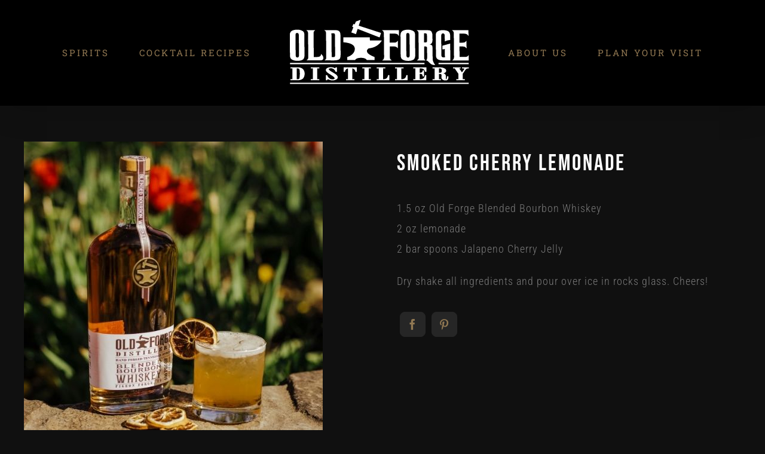

--- FILE ---
content_type: text/html; charset=UTF-8
request_url: https://oldforgedistillery.com/cocktail-recipes/smoked-cherry-lemonade/?portfolioCats=24
body_size: 14154
content:

<!DOCTYPE html>
<html class="avada-html-layout-wide avada-html-header-position-top" lang="en-US" prefix="og: http://ogp.me/ns# fb: http://ogp.me/ns/fb#">
<head>
	<meta http-equiv="X-UA-Compatible" content="IE=edge" />
	<meta http-equiv="Content-Type" content="text/html; charset=utf-8"/>
	<meta name="viewport" content="width=device-width, initial-scale=1" />
	<meta name='robots' content='index, follow, max-image-preview:large, max-snippet:-1, max-video-preview:-1' />
	<style>img:is([sizes="auto" i], [sizes^="auto," i]) { contain-intrinsic-size: 3000px 1500px }</style>
	
	<!-- This site is optimized with the Yoast SEO Premium plugin v26.6 (Yoast SEO v26.8) - https://yoast.com/product/yoast-seo-premium-wordpress/ -->
	<title>Smoked Cherry Lemonade - Old Forge Distillery</title>
	<link rel="canonical" href="https://oldforgedistillery.com/cocktail-recipes/smoked-cherry-lemonade/" />
	<meta property="og:locale" content="en_US" />
	<meta property="og:type" content="article" />
	<meta property="og:title" content="Smoked Cherry Lemonade" />
	<meta property="og:url" content="https://oldforgedistillery.com/cocktail-recipes/smoked-cherry-lemonade/" />
	<meta property="og:site_name" content="Old Forge Distillery" />
	<meta property="article:modified_time" content="2025-03-13T16:00:14+00:00" />
	<meta property="og:image" content="https://oldforgedistillery.com/wp-content/uploads/2022/04/Smoked-Cherry-Lemonade_small.jpg" />
	<meta property="og:image:width" content="500" />
	<meta property="og:image:height" content="500" />
	<meta property="og:image:type" content="image/jpeg" />
	<meta name="twitter:card" content="summary_large_image" />
	<meta name="twitter:label1" content="Est. reading time" />
	<meta name="twitter:data1" content="6 minutes" />
	<script type="application/ld+json" class="yoast-schema-graph">{"@context":"https://schema.org","@graph":[{"@type":"WebPage","@id":"https://oldforgedistillery.com/cocktail-recipes/smoked-cherry-lemonade/","url":"https://oldforgedistillery.com/cocktail-recipes/smoked-cherry-lemonade/","name":"Smoked Cherry Lemonade - Old Forge Distillery","isPartOf":{"@id":"https://oldforgedistillery.com/#website"},"primaryImageOfPage":{"@id":"https://oldforgedistillery.com/cocktail-recipes/smoked-cherry-lemonade/#primaryimage"},"image":{"@id":"https://oldforgedistillery.com/cocktail-recipes/smoked-cherry-lemonade/#primaryimage"},"thumbnailUrl":"https://oldforgedistillery.com/wp-content/uploads/2022/04/Smoked-Cherry-Lemonade_small.jpg","datePublished":"2022-04-25T20:09:22+00:00","dateModified":"2025-03-13T16:00:14+00:00","breadcrumb":{"@id":"https://oldforgedistillery.com/cocktail-recipes/smoked-cherry-lemonade/#breadcrumb"},"inLanguage":"en-US","potentialAction":[{"@type":"ReadAction","target":["https://oldforgedistillery.com/cocktail-recipes/smoked-cherry-lemonade/"]}]},{"@type":"ImageObject","inLanguage":"en-US","@id":"https://oldforgedistillery.com/cocktail-recipes/smoked-cherry-lemonade/#primaryimage","url":"https://oldforgedistillery.com/wp-content/uploads/2022/04/Smoked-Cherry-Lemonade_small.jpg","contentUrl":"https://oldforgedistillery.com/wp-content/uploads/2022/04/Smoked-Cherry-Lemonade_small.jpg","width":500,"height":500},{"@type":"BreadcrumbList","@id":"https://oldforgedistillery.com/cocktail-recipes/smoked-cherry-lemonade/#breadcrumb","itemListElement":[{"@type":"ListItem","position":1,"name":"Home","item":"https://oldforgedistillery.com/"},{"@type":"ListItem","position":2,"name":"Portfolio","item":"https://oldforgedistillery.com/cocktail-recipes/"},{"@type":"ListItem","position":3,"name":"Smoked Cherry Lemonade"}]},{"@type":"WebSite","@id":"https://oldforgedistillery.com/#website","url":"https://oldforgedistillery.com/","name":"Old Forge Distillery","description":"Hand Forged Tennessee Spirits","publisher":{"@id":"https://oldforgedistillery.com/#organization"},"potentialAction":[{"@type":"SearchAction","target":{"@type":"EntryPoint","urlTemplate":"https://oldforgedistillery.com/?s={search_term_string}"},"query-input":{"@type":"PropertyValueSpecification","valueRequired":true,"valueName":"search_term_string"}}],"inLanguage":"en-US"},{"@type":"Organization","@id":"https://oldforgedistillery.com/#organization","name":"Old Forge Distillery","url":"https://oldforgedistillery.com/","logo":{"@type":"ImageObject","inLanguage":"en-US","@id":"https://oldforgedistillery.com/#/schema/logo/image/","url":"https://oldforgedistillery.com/wp-content/uploads/2021/08/old-forge-age-verification.png","contentUrl":"https://oldforgedistillery.com/wp-content/uploads/2021/08/old-forge-age-verification.png","width":700,"height":190,"caption":"Old Forge Distillery"},"image":{"@id":"https://oldforgedistillery.com/#/schema/logo/image/"}}]}</script>
	<!-- / Yoast SEO Premium plugin. -->


<link rel="alternate" type="application/rss+xml" title="Old Forge Distillery &raquo; Feed" href="https://oldforgedistillery.com/feed/" />
<link rel="alternate" type="application/rss+xml" title="Old Forge Distillery &raquo; Comments Feed" href="https://oldforgedistillery.com/comments/feed/" />
								<link rel="icon" href="https://oldforgedistillery.com/wp-content/uploads/2021/08/favicon-64.png" type="image/png" />
		
					<!-- Apple Touch Icon -->
						<link rel="apple-touch-icon" sizes="180x180" href="https://oldforgedistillery.com/wp-content/uploads/2021/08/favicon-180.png" type="image/png">
		
					<!-- Android Icon -->
						<link rel="icon" sizes="192x192" href="https://oldforgedistillery.com/wp-content/uploads/2021/08/favicon-120.png" type="image/png">
		
					<!-- MS Edge Icon -->
						<meta name="msapplication-TileImage" content="https://oldforgedistillery.com/wp-content/uploads/2021/08/favicon-152.png" type="image/png">
				<link rel="preload" href="https://oldforgedistillery.com/wp-content/uploads/2021/08/old-forge-age-verification.png" as="image" />
					<meta name="description" content="Smoked Cherry Lemonade
1.5 oz Old Forge Blended Bourbon Whiskey
2 oz lemonade
2 bar spoons Jalapeno Cherry Jelly

Dry shake all ingredients and pour over ice in rocks glass. Cheers!"/>
				
		<meta property="og:locale" content="en_US"/>
		<meta property="og:type" content="article"/>
		<meta property="og:site_name" content="Old Forge Distillery"/>
		<meta property="og:title" content="Smoked Cherry Lemonade - Old Forge Distillery"/>
				<meta property="og:description" content="Smoked Cherry Lemonade
1.5 oz Old Forge Blended Bourbon Whiskey
2 oz lemonade
2 bar spoons Jalapeno Cherry Jelly

Dry shake all ingredients and pour over ice in rocks glass. Cheers!"/>
				<meta property="og:url" content="https://oldforgedistillery.com/cocktail-recipes/smoked-cherry-lemonade/"/>
													<meta property="article:modified_time" content="2025-03-13T16:00:14+00:00"/>
											<meta property="og:image" content="https://oldforgedistillery.com/wp-content/uploads/2022/04/Smoked-Cherry-Lemonade_small.jpg"/>
		<meta property="og:image:width" content="500"/>
		<meta property="og:image:height" content="500"/>
		<meta property="og:image:type" content="image/jpeg"/>
				<style id='age-gate-custom-inline-css' type='text/css'>
:root{--ag-background-color: rgba(0,0,0,1);--ag-background-image: url(https://oldforgedistillery.com/wp-content/uploads/2021/07/pigeon-forge-distillery-greeting.jpg);--ag-background-image-position: center center;--ag-background-image-opacity: 0.8;--ag-form-background: rgba(10,10,10,0.4);--ag-text-color: #b2b2b2;--ag-blur: 5px;}
</style>
<link rel='stylesheet' id='age-gate-css' href='https://oldforgedistillery.com/wp-content/plugins/age-gate/dist/main.css?ver=3.7.2' type='text/css' media='all' />
<style id='age-gate-options-inline-css' type='text/css'>
:root{--ag-background-color: rgba(0,0,0,1);--ag-background-image: url(https://oldforgedistillery.com/wp-content/uploads/2021/07/pigeon-forge-distillery-greeting.jpg);--ag-background-image-position: center center;--ag-background-image-opacity: 0.8;--ag-form-background: rgba(10,10,10,0.4);--ag-text-color: #b2b2b2;--ag-blur: 5px;}
</style>
<link rel='stylesheet' id='wp-components-css' href='https://oldforgedistillery.com/wp-includes/css/dist/components/style.min.css?ver=6.8.3' type='text/css' media='all' />
<link rel='stylesheet' id='godaddy-styles-css' href='https://oldforgedistillery.com/wp-content/mu-plugins/vendor/wpex/godaddy-launch/includes/Dependencies/GoDaddy/Styles/build/latest.css?ver=2.0.2' type='text/css' media='all' />
<link rel='stylesheet' id='fusion-dynamic-css-css' href='https://oldforgedistillery.com/wp-content/uploads/fusion-styles/3f423847ccd43c58c6e6ce1b75e88606.min.css?ver=3.14.2' type='text/css' media='all' />
<script type="text/javascript" src="https://oldforgedistillery.com/wp-includes/js/jquery/jquery.min.js?ver=3.7.1" id="jquery-core-js"></script>
<script type="text/javascript" src="https://oldforgedistillery.com/wp-includes/js/jquery/jquery-migrate.min.js?ver=3.4.1" id="jquery-migrate-js"></script>
<link rel="https://api.w.org/" href="https://oldforgedistillery.com/wp-json/" /><link rel="alternate" title="JSON" type="application/json" href="https://oldforgedistillery.com/wp-json/wp/v2/avada_portfolio/4118" /><link rel="EditURI" type="application/rsd+xml" title="RSD" href="https://oldforgedistillery.com/xmlrpc.php?rsd" />
<link rel='shortlink' href='https://oldforgedistillery.com/?p=4118' />
<link rel="alternate" title="oEmbed (JSON)" type="application/json+oembed" href="https://oldforgedistillery.com/wp-json/oembed/1.0/embed?url=https%3A%2F%2Foldforgedistillery.com%2Fcocktail-recipes%2Fsmoked-cherry-lemonade%2F" />
<link rel="alternate" title="oEmbed (XML)" type="text/xml+oembed" href="https://oldforgedistillery.com/wp-json/oembed/1.0/embed?url=https%3A%2F%2Foldforgedistillery.com%2Fcocktail-recipes%2Fsmoked-cherry-lemonade%2F&#038;format=xml" />
<style type="text/css" id="css-fb-visibility">@media screen and (max-width: 640px){.fusion-no-small-visibility{display:none !important;}body .sm-text-align-center{text-align:center !important;}body .sm-text-align-left{text-align:left !important;}body .sm-text-align-right{text-align:right !important;}body .sm-text-align-justify{text-align:justify !important;}body .sm-flex-align-center{justify-content:center !important;}body .sm-flex-align-flex-start{justify-content:flex-start !important;}body .sm-flex-align-flex-end{justify-content:flex-end !important;}body .sm-mx-auto{margin-left:auto !important;margin-right:auto !important;}body .sm-ml-auto{margin-left:auto !important;}body .sm-mr-auto{margin-right:auto !important;}body .fusion-absolute-position-small{position:absolute;width:100%;}.awb-sticky.awb-sticky-small{ position: sticky; top: var(--awb-sticky-offset,0); }}@media screen and (min-width: 641px) and (max-width: 800px){.fusion-no-medium-visibility{display:none !important;}body .md-text-align-center{text-align:center !important;}body .md-text-align-left{text-align:left !important;}body .md-text-align-right{text-align:right !important;}body .md-text-align-justify{text-align:justify !important;}body .md-flex-align-center{justify-content:center !important;}body .md-flex-align-flex-start{justify-content:flex-start !important;}body .md-flex-align-flex-end{justify-content:flex-end !important;}body .md-mx-auto{margin-left:auto !important;margin-right:auto !important;}body .md-ml-auto{margin-left:auto !important;}body .md-mr-auto{margin-right:auto !important;}body .fusion-absolute-position-medium{position:absolute;width:100%;}.awb-sticky.awb-sticky-medium{ position: sticky; top: var(--awb-sticky-offset,0); }}@media screen and (min-width: 801px){.fusion-no-large-visibility{display:none !important;}body .lg-text-align-center{text-align:center !important;}body .lg-text-align-left{text-align:left !important;}body .lg-text-align-right{text-align:right !important;}body .lg-text-align-justify{text-align:justify !important;}body .lg-flex-align-center{justify-content:center !important;}body .lg-flex-align-flex-start{justify-content:flex-start !important;}body .lg-flex-align-flex-end{justify-content:flex-end !important;}body .lg-mx-auto{margin-left:auto !important;margin-right:auto !important;}body .lg-ml-auto{margin-left:auto !important;}body .lg-mr-auto{margin-right:auto !important;}body .fusion-absolute-position-large{position:absolute;width:100%;}.awb-sticky.awb-sticky-large{ position: sticky; top: var(--awb-sticky-offset,0); }}</style>		<style type="text/css" id="wp-custom-css">
			.product-blend img {
  mix-blend-mode: multiply;
}		</style>
				<script type="text/javascript">
			var doc = document.documentElement;
			doc.setAttribute( 'data-useragent', navigator.userAgent );
		</script>
		<!-- Global site tag (gtag.js) - Google Analytics -->
<script async src="https://www.googletagmanager.com/gtag/js?id=UA-144203801-1"></script>
<script>
  window.dataLayer = window.dataLayer || [];
  function gtag(){dataLayer.push(arguments);}
  gtag('js', new Date());

  gtag('config', 'UA-144203801-1');
</script>
	</head>

<body class="wp-singular avada_portfolio-template-default single single-avada_portfolio postid-4118 single-format-standard wp-theme-Avada awb-no-sidebars fusion-image-hovers fusion-pagination-sizing fusion-button_type-flat fusion-button_span-no fusion-button_gradient-linear avada-image-rollover-circle-yes avada-image-rollover-yes avada-image-rollover-direction-fade fusion-body ltr fusion-sticky-header no-tablet-sticky-header no-mobile-sticky-header no-mobile-slidingbar no-mobile-totop fusion-disable-outline fusion-sub-menu-fade mobile-logo-pos-center layout-wide-mode avada-has-boxed-modal-shadow-none layout-scroll-offset-full avada-has-zero-margin-offset-top fusion-top-header menu-text-align-center mobile-menu-design-modern fusion-show-pagination-text fusion-header-layout-v7 avada-responsive avada-footer-fx-bg-parallax avada-menu-highlight-style-arrow fusion-search-form-classic fusion-main-menu-search-dropdown fusion-avatar-square avada-dropdown-styles avada-blog-layout-timeline avada-blog-archive-layout-grid avada-header-shadow-yes avada-has-logo-background avada-menu-icon-position-left avada-has-megamenu-shadow avada-has-mainmenu-dropdown-divider avada-has-header-100-width avada-has-breadcrumb-mobile-hidden avada-has-pagetitlebar-retina-bg-image avada-has-titlebar-hide avada-has-footer-widget-bg-image avada-social-full-transparent avada-has-pagination-padding avada-flyout-menu-direction-fade avada-ec-views-v1" data-awb-post-id="4118">
		<a class="skip-link screen-reader-text" href="#content">Skip to content</a>

	<div id="boxed-wrapper">
		
		<div id="wrapper" class="fusion-wrapper">
			<div id="home" style="position:relative;top:-1px;"></div>
							
					
			<header class="fusion-header-wrapper fusion-header-shadow">
				<div class="fusion-header-v7 fusion-logo-alignment fusion-logo-center fusion-sticky-menu-1 fusion-sticky-logo- fusion-mobile-logo-1  fusion-mobile-menu-design-modern">
					<div class="fusion-header-sticky-height"></div>
<div class="fusion-header" >
	<div class="fusion-row fusion-middle-logo-menu">
				<nav class="fusion-main-menu" aria-label="Main Menu"><ul id="menu-old-forge-main-menu" class="fusion-menu fusion-middle-logo-ul"><li  id="menu-item-22"  class="menu-item menu-item-type-post_type menu-item-object-page menu-item-has-children menu-item-22 fusion-dropdown-menu"  data-item-id="22"><a  href="https://oldforgedistillery.com/spirits/" class="fusion-top-level-link fusion-arrow-highlight"><span class="menu-text">SPIRITS<span class="fusion-arrow-svg"><svg height="12px" width="25px">
					<path d="M0 0 L12.5 12 L25 0 Z" fill="#000000" />
					</svg></span><span class="fusion-dropdown-svg"><svg height="12px" width="25px">
						<path d="M0 12 L12.5 0 L25 12 Z" fill="#211e1e"/>
						</svg></span></span></a><ul class="sub-menu"><li  id="menu-item-2361"  class="menu-item menu-item-type-post_type menu-item-object-page menu-item-2361 fusion-dropdown-submenu" ><a  href="https://oldforgedistillery.com/spirits/moonshine/" class="fusion-arrow-highlight"><span>Moonshine</span></a></li><li  id="menu-item-3529"  class="menu-item menu-item-type-post_type menu-item-object-page menu-item-3529 fusion-dropdown-submenu" ><a  href="https://oldforgedistillery.com/spirits/bourbon-whiskey/" class="fusion-arrow-highlight"><span>Bourbon Whiskey</span></a></li><li  id="menu-item-4864"  class="menu-item menu-item-type-post_type menu-item-object-page menu-item-4864 fusion-dropdown-submenu" ><a  href="https://oldforgedistillery.com/spirits/rum/" class="fusion-arrow-highlight"><span>Rum</span></a></li><li  id="menu-item-3549"  class="menu-item menu-item-type-post_type menu-item-object-page menu-item-3549 fusion-dropdown-submenu" ><a  href="https://oldforgedistillery.com/spirits/vodka-gin/" class="fusion-arrow-highlight"><span>Vodka &#038; Gin</span></a></li><li  id="menu-item-3389"  class="menu-item menu-item-type-post_type menu-item-object-page menu-item-3389 fusion-dropdown-submenu" ><a  href="https://oldforgedistillery.com/spirits/creams/" class="fusion-arrow-highlight"><span>Cream Liqueurs</span></a></li><li  id="menu-item-3461"  class="menu-item menu-item-type-post_type menu-item-object-page menu-item-3461 fusion-dropdown-submenu" ><a  href="https://oldforgedistillery.com/product-locator/" class="fusion-arrow-highlight"><span>Product Locator</span></a></li></ul></li><li  id="menu-item-3193"  class="menu-item menu-item-type-post_type menu-item-object-page menu-item-3193"  data-item-id="3193"><a  href="https://oldforgedistillery.com/cocktails/" class="fusion-top-level-link fusion-arrow-highlight"><span class="menu-text">COCKTAIL RECIPES<span class="fusion-arrow-svg"><svg height="12px" width="25px">
					<path d="M0 0 L12.5 12 L25 0 Z" fill="#000000" />
					</svg></span></span></a></li>	<li class="fusion-logo-background fusion-middle-logo-menu-logo"><div class="fusion-logo" data-margin-top="32px" data-margin-bottom="32px" data-margin-left="10px" data-margin-right="10px">
			<a class="fusion-logo-link"  href="https://oldforgedistillery.com/" >

						<!-- standard logo -->
			<img src="https://oldforgedistillery.com/wp-content/uploads/2021/04/old-forge-logo.png" srcset="https://oldforgedistillery.com/wp-content/uploads/2021/04/old-forge-logo.png 1x, https://oldforgedistillery.com/wp-content/uploads/2021/04/old-forge-logo-XL.png 2x" width="310" height="113" style="max-height:113px;height:auto;" alt="Old Forge Distillery Logo" data-retina_logo_url="https://oldforgedistillery.com/wp-content/uploads/2021/04/old-forge-logo-XL.png" class="fusion-standard-logo" />

											<!-- mobile logo -->
				<img src="https://oldforgedistillery.com/wp-content/uploads/2023/04/mobile-logo.png" srcset="https://oldforgedistillery.com/wp-content/uploads/2023/04/mobile-logo.png 1x, https://oldforgedistillery.com/wp-content/uploads/2023/04/mobile-logo-retina.png 2x" width="290" height="103" style="max-height:103px;height:auto;" alt="Old Forge Distillery Logo" data-retina_logo_url="https://oldforgedistillery.com/wp-content/uploads/2023/04/mobile-logo-retina.png" class="fusion-mobile-logo" />
			
					</a>
		</div></li><li  id="menu-item-2263"  class="menu-item menu-item-type-custom menu-item-object-custom menu-item-has-children menu-item-2263 fusion-dropdown-menu"  data-item-id="2263"><a  href="#" class="fusion-top-level-link fusion-arrow-highlight"><span class="menu-text">ABOUT US<span class="fusion-arrow-svg"><svg height="12px" width="25px">
					<path d="M0 0 L12.5 12 L25 0 Z" fill="#000000" />
					</svg></span><span class="fusion-dropdown-svg"><svg height="12px" width="25px">
						<path d="M0 12 L12.5 0 L25 12 Z" fill="#211e1e"/>
						</svg></span></span></a><ul class="sub-menu"><li  id="menu-item-2490"  class="menu-item menu-item-type-post_type menu-item-object-page menu-item-2490 fusion-dropdown-submenu" ><a  href="https://oldforgedistillery.com/old-forge-history/" class="fusion-arrow-highlight"><span>Our History</span></a></li><li  id="menu-item-2479"  class="menu-item menu-item-type-post_type menu-item-object-page menu-item-2479 fusion-dropdown-submenu" ><a  href="https://oldforgedistillery.com/head-distiller/" class="fusion-arrow-highlight"><span>Head Distiller</span></a></li><li  id="menu-item-2821"  class="menu-item menu-item-type-post_type menu-item-object-page menu-item-2821 fusion-dropdown-submenu" ><a  href="https://oldforgedistillery.com/sustainability/" class="fusion-arrow-highlight"><span>Sustainability</span></a></li></ul></li><li  id="menu-item-4040"  class="menu-item menu-item-type-post_type menu-item-object-page menu-item-has-children menu-item-4040 fusion-dropdown-menu"  data-item-id="4040"><a  href="https://oldforgedistillery.com/plan-your-visit/" class="fusion-top-level-link fusion-arrow-highlight"><span class="menu-text">PLAN YOUR VISIT<span class="fusion-arrow-svg"><svg height="12px" width="25px">
					<path d="M0 0 L12.5 12 L25 0 Z" fill="#000000" />
					</svg></span><span class="fusion-dropdown-svg"><svg height="12px" width="25px">
						<path d="M0 12 L12.5 0 L25 12 Z" fill="#211e1e"/>
						</svg></span></span></a><ul class="sub-menu"><li  id="menu-item-4041"  class="menu-item menu-item-type-post_type menu-item-object-page menu-item-4041 fusion-dropdown-submenu" ><a  href="https://oldforgedistillery.com/plan-your-visit/" class="fusion-arrow-highlight"><span>Whiskey Wonderland</span></a></li><li  id="menu-item-2656"  class="menu-item menu-item-type-post_type menu-item-object-page menu-item-2656 fusion-dropdown-submenu" ><a  href="https://oldforgedistillery.com/plan-your-visit/cocktail-bar/" class="fusion-arrow-highlight"><span>Cocktail Bar</span></a></li><li  id="menu-item-2708"  class="menu-item menu-item-type-post_type menu-item-object-page menu-item-2708 fusion-dropdown-submenu" ><a  href="https://oldforgedistillery.com/plan-your-visit/photo-gallery/" class="fusion-arrow-highlight"><span>Photo Gallery</span></a></li><li  id="menu-item-2685"  class="menu-item menu-item-type-post_type menu-item-object-page menu-item-2685 fusion-dropdown-submenu" ><a  href="https://oldforgedistillery.com/plan-your-visit/frequently-asked-questions/" class="fusion-arrow-highlight"><span>Frequently Asked Questions</span></a></li><li  id="menu-item-2735"  class="menu-item menu-item-type-post_type menu-item-object-page menu-item-2735 fusion-dropdown-submenu" ><a  href="https://oldforgedistillery.com/plan-your-visit/map-driving-directions/" class="fusion-arrow-highlight"><span>Map &#038; Directions</span></a></li><li  id="menu-item-2601"  class="menu-item menu-item-type-post_type menu-item-object-page menu-item-2601 fusion-dropdown-submenu" ><a  href="https://oldforgedistillery.com/plan-your-visit/contact-us/" class="fusion-arrow-highlight"><span>Contact Us</span></a></li></ul></li></ul></nav><nav class="fusion-main-menu fusion-sticky-menu" aria-label="Main Menu Sticky"><ul id="menu-old-forge-main-menu-1" class="fusion-menu fusion-middle-logo-ul"><li   class="menu-item menu-item-type-post_type menu-item-object-page menu-item-has-children menu-item-22 fusion-dropdown-menu"  data-item-id="22"><a  href="https://oldforgedistillery.com/spirits/" class="fusion-top-level-link fusion-arrow-highlight"><span class="menu-text">SPIRITS<span class="fusion-arrow-svg"><svg height="12px" width="25px">
					<path d="M0 0 L12.5 12 L25 0 Z" fill="#000000" />
					</svg></span><span class="fusion-dropdown-svg"><svg height="12px" width="25px">
						<path d="M0 12 L12.5 0 L25 12 Z" fill="#211e1e"/>
						</svg></span></span></a><ul class="sub-menu"><li   class="menu-item menu-item-type-post_type menu-item-object-page menu-item-2361 fusion-dropdown-submenu" ><a  href="https://oldforgedistillery.com/spirits/moonshine/" class="fusion-arrow-highlight"><span>Moonshine</span></a></li><li   class="menu-item menu-item-type-post_type menu-item-object-page menu-item-3529 fusion-dropdown-submenu" ><a  href="https://oldforgedistillery.com/spirits/bourbon-whiskey/" class="fusion-arrow-highlight"><span>Bourbon Whiskey</span></a></li><li   class="menu-item menu-item-type-post_type menu-item-object-page menu-item-4864 fusion-dropdown-submenu" ><a  href="https://oldforgedistillery.com/spirits/rum/" class="fusion-arrow-highlight"><span>Rum</span></a></li><li   class="menu-item menu-item-type-post_type menu-item-object-page menu-item-3549 fusion-dropdown-submenu" ><a  href="https://oldforgedistillery.com/spirits/vodka-gin/" class="fusion-arrow-highlight"><span>Vodka &#038; Gin</span></a></li><li   class="menu-item menu-item-type-post_type menu-item-object-page menu-item-3389 fusion-dropdown-submenu" ><a  href="https://oldforgedistillery.com/spirits/creams/" class="fusion-arrow-highlight"><span>Cream Liqueurs</span></a></li><li   class="menu-item menu-item-type-post_type menu-item-object-page menu-item-3461 fusion-dropdown-submenu" ><a  href="https://oldforgedistillery.com/product-locator/" class="fusion-arrow-highlight"><span>Product Locator</span></a></li></ul></li><li   class="menu-item menu-item-type-post_type menu-item-object-page menu-item-3193"  data-item-id="3193"><a  href="https://oldforgedistillery.com/cocktails/" class="fusion-top-level-link fusion-arrow-highlight"><span class="menu-text">COCKTAIL RECIPES<span class="fusion-arrow-svg"><svg height="12px" width="25px">
					<path d="M0 0 L12.5 12 L25 0 Z" fill="#000000" />
					</svg></span></span></a></li>	<li class="fusion-logo-background fusion-middle-logo-menu-logo"><div class="fusion-logo" data-margin-top="32px" data-margin-bottom="32px" data-margin-left="10px" data-margin-right="10px">
			<a class="fusion-logo-link"  href="https://oldforgedistillery.com/" >

						<!-- standard logo -->
			<img src="https://oldforgedistillery.com/wp-content/uploads/2021/04/old-forge-logo.png" srcset="https://oldforgedistillery.com/wp-content/uploads/2021/04/old-forge-logo.png 1x, https://oldforgedistillery.com/wp-content/uploads/2021/04/old-forge-logo-XL.png 2x" width="310" height="113" style="max-height:113px;height:auto;" alt="Old Forge Distillery Logo" data-retina_logo_url="https://oldforgedistillery.com/wp-content/uploads/2021/04/old-forge-logo-XL.png" class="fusion-standard-logo" />

											<!-- mobile logo -->
				<img src="https://oldforgedistillery.com/wp-content/uploads/2023/04/mobile-logo.png" srcset="https://oldforgedistillery.com/wp-content/uploads/2023/04/mobile-logo.png 1x, https://oldforgedistillery.com/wp-content/uploads/2023/04/mobile-logo-retina.png 2x" width="290" height="103" style="max-height:103px;height:auto;" alt="Old Forge Distillery Logo" data-retina_logo_url="https://oldforgedistillery.com/wp-content/uploads/2023/04/mobile-logo-retina.png" class="fusion-mobile-logo" />
			
					</a>
		</div></li><li   class="menu-item menu-item-type-custom menu-item-object-custom menu-item-has-children menu-item-2263 fusion-dropdown-menu"  data-item-id="2263"><a  href="#" class="fusion-top-level-link fusion-arrow-highlight"><span class="menu-text">ABOUT US<span class="fusion-arrow-svg"><svg height="12px" width="25px">
					<path d="M0 0 L12.5 12 L25 0 Z" fill="#000000" />
					</svg></span><span class="fusion-dropdown-svg"><svg height="12px" width="25px">
						<path d="M0 12 L12.5 0 L25 12 Z" fill="#211e1e"/>
						</svg></span></span></a><ul class="sub-menu"><li   class="menu-item menu-item-type-post_type menu-item-object-page menu-item-2490 fusion-dropdown-submenu" ><a  href="https://oldforgedistillery.com/old-forge-history/" class="fusion-arrow-highlight"><span>Our History</span></a></li><li   class="menu-item menu-item-type-post_type menu-item-object-page menu-item-2479 fusion-dropdown-submenu" ><a  href="https://oldforgedistillery.com/head-distiller/" class="fusion-arrow-highlight"><span>Head Distiller</span></a></li><li   class="menu-item menu-item-type-post_type menu-item-object-page menu-item-2821 fusion-dropdown-submenu" ><a  href="https://oldforgedistillery.com/sustainability/" class="fusion-arrow-highlight"><span>Sustainability</span></a></li></ul></li><li   class="menu-item menu-item-type-post_type menu-item-object-page menu-item-has-children menu-item-4040 fusion-dropdown-menu"  data-item-id="4040"><a  href="https://oldforgedistillery.com/plan-your-visit/" class="fusion-top-level-link fusion-arrow-highlight"><span class="menu-text">PLAN YOUR VISIT<span class="fusion-arrow-svg"><svg height="12px" width="25px">
					<path d="M0 0 L12.5 12 L25 0 Z" fill="#000000" />
					</svg></span><span class="fusion-dropdown-svg"><svg height="12px" width="25px">
						<path d="M0 12 L12.5 0 L25 12 Z" fill="#211e1e"/>
						</svg></span></span></a><ul class="sub-menu"><li   class="menu-item menu-item-type-post_type menu-item-object-page menu-item-4041 fusion-dropdown-submenu" ><a  href="https://oldforgedistillery.com/plan-your-visit/" class="fusion-arrow-highlight"><span>Whiskey Wonderland</span></a></li><li   class="menu-item menu-item-type-post_type menu-item-object-page menu-item-2656 fusion-dropdown-submenu" ><a  href="https://oldforgedistillery.com/plan-your-visit/cocktail-bar/" class="fusion-arrow-highlight"><span>Cocktail Bar</span></a></li><li   class="menu-item menu-item-type-post_type menu-item-object-page menu-item-2708 fusion-dropdown-submenu" ><a  href="https://oldforgedistillery.com/plan-your-visit/photo-gallery/" class="fusion-arrow-highlight"><span>Photo Gallery</span></a></li><li   class="menu-item menu-item-type-post_type menu-item-object-page menu-item-2685 fusion-dropdown-submenu" ><a  href="https://oldforgedistillery.com/plan-your-visit/frequently-asked-questions/" class="fusion-arrow-highlight"><span>Frequently Asked Questions</span></a></li><li   class="menu-item menu-item-type-post_type menu-item-object-page menu-item-2735 fusion-dropdown-submenu" ><a  href="https://oldforgedistillery.com/plan-your-visit/map-driving-directions/" class="fusion-arrow-highlight"><span>Map &#038; Directions</span></a></li><li   class="menu-item menu-item-type-post_type menu-item-object-page menu-item-2601 fusion-dropdown-submenu" ><a  href="https://oldforgedistillery.com/plan-your-visit/contact-us/" class="fusion-arrow-highlight"><span>Contact Us</span></a></li></ul></li></ul></nav><div class="fusion-mobile-navigation"><ul id="menu-old-forge-main-menu-2" class="fusion-mobile-menu"><li   class="menu-item menu-item-type-post_type menu-item-object-page menu-item-has-children menu-item-22 fusion-dropdown-menu"  data-item-id="22"><a  href="https://oldforgedistillery.com/spirits/" class="fusion-top-level-link fusion-arrow-highlight"><span class="menu-text">SPIRITS<span class="fusion-arrow-svg"><svg height="12px" width="25px">
					<path d="M0 0 L12.5 12 L25 0 Z" fill="#000000" />
					</svg></span><span class="fusion-dropdown-svg"><svg height="12px" width="25px">
						<path d="M0 12 L12.5 0 L25 12 Z" fill="#211e1e"/>
						</svg></span></span></a><ul class="sub-menu"><li   class="menu-item menu-item-type-post_type menu-item-object-page menu-item-2361 fusion-dropdown-submenu" ><a  href="https://oldforgedistillery.com/spirits/moonshine/" class="fusion-arrow-highlight"><span>Moonshine</span></a></li><li   class="menu-item menu-item-type-post_type menu-item-object-page menu-item-3529 fusion-dropdown-submenu" ><a  href="https://oldforgedistillery.com/spirits/bourbon-whiskey/" class="fusion-arrow-highlight"><span>Bourbon Whiskey</span></a></li><li   class="menu-item menu-item-type-post_type menu-item-object-page menu-item-4864 fusion-dropdown-submenu" ><a  href="https://oldforgedistillery.com/spirits/rum/" class="fusion-arrow-highlight"><span>Rum</span></a></li><li   class="menu-item menu-item-type-post_type menu-item-object-page menu-item-3549 fusion-dropdown-submenu" ><a  href="https://oldforgedistillery.com/spirits/vodka-gin/" class="fusion-arrow-highlight"><span>Vodka &#038; Gin</span></a></li><li   class="menu-item menu-item-type-post_type menu-item-object-page menu-item-3389 fusion-dropdown-submenu" ><a  href="https://oldforgedistillery.com/spirits/creams/" class="fusion-arrow-highlight"><span>Cream Liqueurs</span></a></li><li   class="menu-item menu-item-type-post_type menu-item-object-page menu-item-3461 fusion-dropdown-submenu" ><a  href="https://oldforgedistillery.com/product-locator/" class="fusion-arrow-highlight"><span>Product Locator</span></a></li></ul></li><li   class="menu-item menu-item-type-post_type menu-item-object-page menu-item-3193"  data-item-id="3193"><a  href="https://oldforgedistillery.com/cocktails/" class="fusion-top-level-link fusion-arrow-highlight"><span class="menu-text">COCKTAIL RECIPES<span class="fusion-arrow-svg"><svg height="12px" width="25px">
					<path d="M0 0 L12.5 12 L25 0 Z" fill="#000000" />
					</svg></span></span></a></li>	<li class="fusion-logo-background fusion-middle-logo-menu-logo"><div class="fusion-logo" data-margin-top="32px" data-margin-bottom="32px" data-margin-left="10px" data-margin-right="10px">
			<a class="fusion-logo-link"  href="https://oldforgedistillery.com/" >

						<!-- standard logo -->
			<img src="https://oldforgedistillery.com/wp-content/uploads/2021/04/old-forge-logo.png" srcset="https://oldforgedistillery.com/wp-content/uploads/2021/04/old-forge-logo.png 1x, https://oldforgedistillery.com/wp-content/uploads/2021/04/old-forge-logo-XL.png 2x" width="310" height="113" style="max-height:113px;height:auto;" alt="Old Forge Distillery Logo" data-retina_logo_url="https://oldforgedistillery.com/wp-content/uploads/2021/04/old-forge-logo-XL.png" class="fusion-standard-logo" />

											<!-- mobile logo -->
				<img src="https://oldforgedistillery.com/wp-content/uploads/2023/04/mobile-logo.png" srcset="https://oldforgedistillery.com/wp-content/uploads/2023/04/mobile-logo.png 1x, https://oldforgedistillery.com/wp-content/uploads/2023/04/mobile-logo-retina.png 2x" width="290" height="103" style="max-height:103px;height:auto;" alt="Old Forge Distillery Logo" data-retina_logo_url="https://oldforgedistillery.com/wp-content/uploads/2023/04/mobile-logo-retina.png" class="fusion-mobile-logo" />
			
					</a>
		</div></li><li   class="menu-item menu-item-type-custom menu-item-object-custom menu-item-has-children menu-item-2263 fusion-dropdown-menu"  data-item-id="2263"><a  href="#" class="fusion-top-level-link fusion-arrow-highlight"><span class="menu-text">ABOUT US<span class="fusion-arrow-svg"><svg height="12px" width="25px">
					<path d="M0 0 L12.5 12 L25 0 Z" fill="#000000" />
					</svg></span><span class="fusion-dropdown-svg"><svg height="12px" width="25px">
						<path d="M0 12 L12.5 0 L25 12 Z" fill="#211e1e"/>
						</svg></span></span></a><ul class="sub-menu"><li   class="menu-item menu-item-type-post_type menu-item-object-page menu-item-2490 fusion-dropdown-submenu" ><a  href="https://oldforgedistillery.com/old-forge-history/" class="fusion-arrow-highlight"><span>Our History</span></a></li><li   class="menu-item menu-item-type-post_type menu-item-object-page menu-item-2479 fusion-dropdown-submenu" ><a  href="https://oldforgedistillery.com/head-distiller/" class="fusion-arrow-highlight"><span>Head Distiller</span></a></li><li   class="menu-item menu-item-type-post_type menu-item-object-page menu-item-2821 fusion-dropdown-submenu" ><a  href="https://oldforgedistillery.com/sustainability/" class="fusion-arrow-highlight"><span>Sustainability</span></a></li></ul></li><li   class="menu-item menu-item-type-post_type menu-item-object-page menu-item-has-children menu-item-4040 fusion-dropdown-menu"  data-item-id="4040"><a  href="https://oldforgedistillery.com/plan-your-visit/" class="fusion-top-level-link fusion-arrow-highlight"><span class="menu-text">PLAN YOUR VISIT<span class="fusion-arrow-svg"><svg height="12px" width="25px">
					<path d="M0 0 L12.5 12 L25 0 Z" fill="#000000" />
					</svg></span><span class="fusion-dropdown-svg"><svg height="12px" width="25px">
						<path d="M0 12 L12.5 0 L25 12 Z" fill="#211e1e"/>
						</svg></span></span></a><ul class="sub-menu"><li   class="menu-item menu-item-type-post_type menu-item-object-page menu-item-4041 fusion-dropdown-submenu" ><a  href="https://oldforgedistillery.com/plan-your-visit/" class="fusion-arrow-highlight"><span>Whiskey Wonderland</span></a></li><li   class="menu-item menu-item-type-post_type menu-item-object-page menu-item-2656 fusion-dropdown-submenu" ><a  href="https://oldforgedistillery.com/plan-your-visit/cocktail-bar/" class="fusion-arrow-highlight"><span>Cocktail Bar</span></a></li><li   class="menu-item menu-item-type-post_type menu-item-object-page menu-item-2708 fusion-dropdown-submenu" ><a  href="https://oldforgedistillery.com/plan-your-visit/photo-gallery/" class="fusion-arrow-highlight"><span>Photo Gallery</span></a></li><li   class="menu-item menu-item-type-post_type menu-item-object-page menu-item-2685 fusion-dropdown-submenu" ><a  href="https://oldforgedistillery.com/plan-your-visit/frequently-asked-questions/" class="fusion-arrow-highlight"><span>Frequently Asked Questions</span></a></li><li   class="menu-item menu-item-type-post_type menu-item-object-page menu-item-2735 fusion-dropdown-submenu" ><a  href="https://oldforgedistillery.com/plan-your-visit/map-driving-directions/" class="fusion-arrow-highlight"><span>Map &#038; Directions</span></a></li><li   class="menu-item menu-item-type-post_type menu-item-object-page menu-item-2601 fusion-dropdown-submenu" ><a  href="https://oldforgedistillery.com/plan-your-visit/contact-us/" class="fusion-arrow-highlight"><span>Contact Us</span></a></li></ul></li></ul></div>	<div class="fusion-mobile-menu-icons">
							<a href="#" class="fusion-icon awb-icon-bars" aria-label="Toggle mobile menu" aria-expanded="false"></a>
		
		
		
			</div>

<nav class="fusion-mobile-nav-holder fusion-mobile-menu-text-align-center" aria-label="Main Menu Mobile"></nav>

	<nav class="fusion-mobile-nav-holder fusion-mobile-menu-text-align-center fusion-mobile-sticky-nav-holder" aria-label="Main Menu Mobile Sticky"></nav>
					</div>
</div>
				</div>
				<div class="fusion-clearfix"></div>
			</header>
								
							<div id="sliders-container" class="fusion-slider-visibility">
					</div>
				
					
							
			
						<main id="main" class="clearfix ">
				<div class="fusion-row" style="">
<section id="content" class=" portfolio-full" style="">
	
	
					<article id="post-4118" class="post-4118 avada_portfolio type-avada_portfolio status-publish format-standard has-post-thumbnail hentry portfolio_category-blended-bourbon portfolio_tags-spring portfolio_tags-summer">

							
						<div class="project-content">
				<span class="entry-title rich-snippet-hidden">Smoked Cherry Lemonade</span><span class="vcard rich-snippet-hidden"><span class="fn"><a href="https://oldforgedistillery.com/author/jblalock/" title="Posts by Jessie Blalock" rel="author">Jessie Blalock</a></span></span><span class="updated rich-snippet-hidden">2025-03-13T16:00:14+00:00</span>				<div class="project-description post-content" style=" width:100%;">
										<div class="fusion-fullwidth fullwidth-box fusion-builder-row-1 fusion-flex-container nonhundred-percent-fullwidth non-hundred-percent-height-scrolling" style="--awb-border-radius-top-left:0px;--awb-border-radius-top-right:0px;--awb-border-radius-bottom-right:0px;--awb-border-radius-bottom-left:0px;--awb-padding-top:60px;--awb-padding-bottom:60px;--awb-flex-wrap:wrap;" ><div class="fusion-builder-row fusion-row fusion-flex-align-items-flex-start fusion-flex-content-wrap" style="max-width:1248px;margin-left: calc(-4% / 2 );margin-right: calc(-4% / 2 );"><div class="fusion-layout-column fusion_builder_column fusion-builder-column-0 fusion_builder_column_1_2 1_2 fusion-flex-column" style="--awb-bg-size:cover;--awb-width-large:50%;--awb-margin-top-large:0px;--awb-spacing-right-large:3.84%;--awb-margin-bottom-large:20px;--awb-spacing-left-large:3.84%;--awb-width-medium:100%;--awb-order-medium:0;--awb-spacing-right-medium:1.92%;--awb-spacing-left-medium:1.92%;--awb-width-small:100%;--awb-order-small:0;--awb-spacing-right-small:1.92%;--awb-spacing-left-small:1.92%;"><div class="fusion-column-wrapper fusion-column-has-shadow fusion-flex-justify-content-flex-start fusion-content-layout-column"><div class="fusion-image-element " style="--awb-caption-title-font-family:var(--h2_typography-font-family);--awb-caption-title-font-weight:var(--h2_typography-font-weight);--awb-caption-title-font-style:var(--h2_typography-font-style);--awb-caption-title-size:var(--h2_typography-font-size);--awb-caption-title-transform:var(--h2_typography-text-transform);--awb-caption-title-line-height:var(--h2_typography-line-height);--awb-caption-title-letter-spacing:var(--h2_typography-letter-spacing);"><span class=" fusion-imageframe imageframe-none imageframe-1 hover-type-none"><img fetchpriority="high" decoding="async" width="500" height="500" title="Smoked Cherry Lemonade_small" src="https://oldforgedistillery.com/wp-content/uploads/2022/04/Smoked-Cherry-Lemonade_small.jpg" data-orig-src="https://oldforgedistillery.com/wp-content/uploads/2022/04/Smoked-Cherry-Lemonade_small.jpg" alt class="lazyload img-responsive wp-image-4119" srcset="data:image/svg+xml,%3Csvg%20xmlns%3D%27http%3A%2F%2Fwww.w3.org%2F2000%2Fsvg%27%20width%3D%27500%27%20height%3D%27500%27%20viewBox%3D%270%200%20500%20500%27%3E%3Crect%20width%3D%27500%27%20height%3D%27500%27%20fill-opacity%3D%220%22%2F%3E%3C%2Fsvg%3E" data-srcset="https://oldforgedistillery.com/wp-content/uploads/2022/04/Smoked-Cherry-Lemonade_small-200x200.jpg 200w, https://oldforgedistillery.com/wp-content/uploads/2022/04/Smoked-Cherry-Lemonade_small-400x400.jpg 400w, https://oldforgedistillery.com/wp-content/uploads/2022/04/Smoked-Cherry-Lemonade_small.jpg 500w" data-sizes="auto" data-orig-sizes="(max-width: 800px) 100vw, (max-width: 640px) 100vw, 500px" /></span></div></div></div><div class="fusion-layout-column fusion_builder_column fusion-builder-column-1 fusion_builder_column_1_2 1_2 fusion-flex-column" style="--awb-bg-size:cover;--awb-width-large:50%;--awb-margin-top-large:0px;--awb-spacing-right-large:3.84%;--awb-margin-bottom-large:60px;--awb-spacing-left-large:3.84%;--awb-width-medium:100%;--awb-order-medium:0;--awb-spacing-right-medium:1.92%;--awb-spacing-left-medium:1.92%;--awb-width-small:100%;--awb-order-small:0;--awb-spacing-right-small:1.92%;--awb-spacing-left-small:1.92%;"><div class="fusion-column-wrapper fusion-column-has-shadow fusion-flex-justify-content-flex-start fusion-content-layout-column"><div class="fusion-text fusion-text-1"><h2>Smoked Cherry Lemonade</h2>
<p>1.5 oz Old Forge Blended Bourbon Whiskey<br />
2 oz lemonade<br />
2 bar spoons Jalapeno Cherry Jelly</p>
<p>Dry shake all ingredients and pour over ice in rocks glass. Cheers!</p>
</div><div class="fusion-sharing-box fusion-sharing-box-1 boxed-icons has-taglines layout-floated layout-medium-floated layout-small-stacked" style="background-color:rgba(38,38,38,0);padding:0;border-color:#cccccc;--awb-margin-top:0px;--awb-wrapper-padding-top:0px;--awb-separator-border-color:#cccccc;--awb-separator-border-sizes:0px;--awb-alignment:flex-start;--awb-layout:row;--awb-alignment-small:space-between;--awb-stacked-align-small:center;" data-title="Smoked Cherry Lemonade" data-description="Smoked Cherry Lemonade
1.5 oz Old Forge Blended Bourbon Whiskey
2 oz lemonade
2 bar spoons Jalapeno Cherry Jelly

Dry shake all ingredients and pour over ice in rocks glass. Cheers!" data-link="https://oldforgedistillery.com/cocktail-recipes/smoked-cherry-lemonade/"><div class="fusion-social-networks sharingbox-shortcode-icon-wrapper sharingbox-shortcode-icon-wrapper-1 boxed-icons"><span><a href="https://www.facebook.com/sharer.php?u=https%3A%2F%2Foldforgedistillery.com%2Fcocktail-recipes%2Fsmoked-cherry-lemonade%2F&amp;t=Smoked%20Cherry%20Lemonade" target="_blank" rel="noreferrer" title="Facebook" aria-label="Facebook" data-placement="top" data-toggle="tooltip" data-title="Facebook"><i class="fusion-social-network-icon fusion-tooltip fusion-facebook awb-icon-facebook" style="color:#917852;background-color:#262626;border-color:#262626;border-radius:8px;" aria-hidden="true"></i></a></span><span><a href="https://pinterest.com/pin/create/button/?url=https%3A%2F%2Foldforgedistillery.com%2Fcocktail-recipes%2Fsmoked-cherry-lemonade%2F&amp;description=Smoked%20Cherry%20Lemonade%0D%0A1.5%20oz%20Old%20Forge%20Blended%20Bourbon%20Whiskey%0D%0A2%20oz%20lemonade%0D%0A2%20bar%20spoons%20Jalapeno%20Cherry%20Jelly%0D%0A%0D%0ADry%20shake%20all%20ingredients%20and%20pour%20over%20ice%20in%20rocks%20glass.%20Cheers%21&amp;media=" target="_blank" rel="noopener noreferrer" title="Pinterest" aria-label="Pinterest" data-placement="top" data-toggle="tooltip" data-title="Pinterest"><i class="fusion-social-network-icon fusion-tooltip fusion-pinterest awb-icon-pinterest" style="color:#917852;background-color:#262626;border-color:#262626;border-radius:8px;" aria-hidden="true"></i></a></span></div></div></div></div></div></div>
									</div>

							</div>

			<div class="portfolio-sep"></div>
															
																	</article>
	</section>
						
					</div>  <!-- fusion-row -->
				</main>  <!-- #main -->
				
				
								
					
		<div class="fusion-footer">
					
	<footer class="fusion-footer-widget-area fusion-widget-area fusion-footer-widget-area-center">
		<div class="fusion-row">
			<div class="fusion-columns fusion-columns-3 fusion-widget-area">
				
																									<div class="fusion-column col-lg-4 col-md-4 col-sm-4">
													</div>
																										<div class="fusion-column col-lg-4 col-md-4 col-sm-4">
													</div>
																										<div class="fusion-column fusion-column-last col-lg-4 col-md-4 col-sm-4">
													</div>
																																				
				<div class="fusion-clearfix"></div>
			</div> <!-- fusion-columns -->
		</div> <!-- fusion-row -->
	</footer> <!-- fusion-footer-widget-area -->

	
	<footer id="footer" class="fusion-footer-copyright-area fusion-footer-copyright-center">
		<div class="fusion-row">
			<div class="fusion-copyright-content">

				<div class="fusion-copyright-notice">
		<div>
		<div style="font-family:'Roboto Slab',serif; margin-bottom:25px;">© 2026  Old Forge Moonshine Distillery, Pigeon Forge TN (USA). <em>All rights reserved.</em><br>
Please Drink Responsibly  |  Member of the TN Whiskey Trail™
<br><br>
<a href="https://www.tnwhiskeytrail.com/" target="_blank"><img src="https://oldforgedistillery.com/wp-content/uploads/2024/07/tennessee-whiskey-trail.png" width="150"></a>
<br><br>
Rocky Top® is a registered trademark of Old Forge Distillery, LLC.
</div>	</div>
</div>
<div class="fusion-social-links-footer">
	<div class="fusion-social-networks boxed-icons"><div class="fusion-social-networks-wrapper"><a  class="fusion-social-network-icon fusion-tooltip fusion-facebook awb-icon-facebook" style data-placement="top" data-title="Facebook" data-toggle="tooltip" title="Facebook" href="https://www.facebook.com/OldForgeDistillery" target="_blank" rel="noreferrer"><span class="screen-reader-text">Facebook</span></a><a  class="fusion-social-network-icon fusion-tooltip fusion-instagram awb-icon-instagram" style data-placement="top" data-title="Instagram" data-toggle="tooltip" title="Instagram" href="https://www.instagram.com/oldforgedistillery/" target="_blank" rel="noopener noreferrer"><span class="screen-reader-text">Instagram</span></a><a  class="fusion-social-network-icon fusion-tooltip fusion-pinterest awb-icon-pinterest" style data-placement="top" data-title="Pinterest" data-toggle="tooltip" title="Pinterest" href="https://www.pinterest.com/oldforgedistill/" target="_blank" rel="noopener noreferrer"><span class="screen-reader-text">Pinterest</span></a><a  class="fusion-social-network-icon fusion-tooltip fusion-twitter awb-icon-twitter" style data-placement="top" data-title="X" data-toggle="tooltip" title="X" href="https://twitter.com/oldforgedistill" target="_blank" rel="noopener noreferrer"><span class="screen-reader-text">X</span></a></div></div></div>

			</div> <!-- fusion-fusion-copyright-content -->
		</div> <!-- fusion-row -->
	</footer> <!-- #footer -->
		</div> <!-- fusion-footer -->

		
																</div> <!-- wrapper -->
		</div> <!-- #boxed-wrapper -->
				<a class="fusion-one-page-text-link fusion-page-load-link" tabindex="-1" href="#" aria-hidden="true">Page load link</a>

		<div class="avada-footer-scripts">
			<script type="text/javascript">var fusionNavIsCollapsed=function(e){var t,n;window.innerWidth<=e.getAttribute("data-breakpoint")?(e.classList.add("collapse-enabled"),e.classList.remove("awb-menu_desktop"),e.classList.contains("expanded")||window.dispatchEvent(new CustomEvent("fusion-mobile-menu-collapsed",{detail:{nav:e}})),(n=e.querySelectorAll(".menu-item-has-children.expanded")).length&&n.forEach(function(e){e.querySelector(".awb-menu__open-nav-submenu_mobile").setAttribute("aria-expanded","false")})):(null!==e.querySelector(".menu-item-has-children.expanded .awb-menu__open-nav-submenu_click")&&e.querySelector(".menu-item-has-children.expanded .awb-menu__open-nav-submenu_click").click(),e.classList.remove("collapse-enabled"),e.classList.add("awb-menu_desktop"),null!==e.querySelector(".awb-menu__main-ul")&&e.querySelector(".awb-menu__main-ul").removeAttribute("style")),e.classList.add("no-wrapper-transition"),clearTimeout(t),t=setTimeout(()=>{e.classList.remove("no-wrapper-transition")},400),e.classList.remove("loading")},fusionRunNavIsCollapsed=function(){var e,t=document.querySelectorAll(".awb-menu");for(e=0;e<t.length;e++)fusionNavIsCollapsed(t[e])};function avadaGetScrollBarWidth(){var e,t,n,l=document.createElement("p");return l.style.width="100%",l.style.height="200px",(e=document.createElement("div")).style.position="absolute",e.style.top="0px",e.style.left="0px",e.style.visibility="hidden",e.style.width="200px",e.style.height="150px",e.style.overflow="hidden",e.appendChild(l),document.body.appendChild(e),t=l.offsetWidth,e.style.overflow="scroll",t==(n=l.offsetWidth)&&(n=e.clientWidth),document.body.removeChild(e),jQuery("html").hasClass("awb-scroll")&&10<t-n?10:t-n}fusionRunNavIsCollapsed(),window.addEventListener("fusion-resize-horizontal",fusionRunNavIsCollapsed);</script><template id="tmpl-age-gate"  class="">        
<div class="age-gate-wrapper">            <div class="age-gate-loader">    
        <svg version="1.1" id="L5" xmlns="http://www.w3.org/2000/svg" xmlns:xlink="http://www.w3.org/1999/xlink" x="0px" y="0px" viewBox="0 0 100 100" enable-background="new 0 0 0 0" xml:space="preserve">
            <circle fill="currentColor" stroke="none" cx="6" cy="50" r="6">
                <animateTransform attributeName="transform" dur="1s" type="translate" values="0 15 ; 0 -15; 0 15" repeatCount="indefinite" begin="0.1"/>
            </circle>
            <circle fill="currentColor" stroke="none" cx="30" cy="50" r="6">
                <animateTransform attributeName="transform" dur="1s" type="translate" values="0 10 ; 0 -10; 0 10" repeatCount="indefinite" begin="0.2"/>
            </circle>
            <circle fill="currentColor" stroke="none" cx="54" cy="50" r="6">
                <animateTransform attributeName="transform" dur="1s" type="translate" values="0 5 ; 0 -5; 0 5" repeatCount="indefinite" begin="0.3"/>
            </circle>
        </svg>
    </div>
        <div class="age-gate-background-color"></div>    <div class="age-gate-background">            </div>
    
    <div class="age-gate" role="dialog" aria-modal="true" aria-label="Verify you are over %s years of age?">    <form method="post" class="age-gate-form">
<div class="age-gate-heading">            <img src="https://oldforgedistillery.com/wp-content/uploads/2021/08/old-forge-age-verification.png" width="700" height="190" alt="Old Forge Distillery"class="age-gate-heading-title age-gate-heading-title-logo" />    </div>
    <h2 class="age-gate-headline">        Age Verification
    </h2>
<p class="age-gate-subheadline">    </p>
<div class="age-gate-fields">        
<p class="age-gate-challenge">    Are you over 21 years of age?
</p>
<div class="age-gate-buttons">        <button type="submit" class="age-gate-submit age-gate-submit-yes" data-submit="yes" value="1" name="age_gate[confirm]">Yes</button>            <button class="age-gate-submit age-gate-submit-no" data-submit="no" value="0" name="age_gate[confirm]" type="submit">No</button>    </div>
    </div>

<input type="hidden" name="age_gate[age]" value="HFwF0WxzrtxTHKNqmsTzFA==" />
<input type="hidden" name="age_gate[lang]" value="en" />
    <input type="hidden" name="age_gate[confirm]" />
    <div class="age-gate-remember-wrapper">        <label class="age-gate-remember">            <input type="checkbox" class="age-gate-remember-field" name="age_gate[remember]" value="1"  checked='checked' /> <span type="checkbox" class="age-gate-remember-text">Remember me</span>        </label>
    </div>
    <div class="age-gate-errors"></div></form>
    </div>
    </div>
    </template>
<script type="speculationrules">
{"prefetch":[{"source":"document","where":{"and":[{"href_matches":"\/*"},{"not":{"href_matches":["\/wp-*.php","\/wp-admin\/*","\/wp-content\/uploads\/*","\/wp-content\/*","\/wp-content\/plugins\/*","\/wp-content\/themes\/Avada\/*","\/*\\?(.+)"]}},{"not":{"selector_matches":"a[rel~=\"nofollow\"]"}},{"not":{"selector_matches":".no-prefetch, .no-prefetch a"}}]},"eagerness":"conservative"}]}
</script>
<style id='global-styles-inline-css' type='text/css'>
:root{--wp--preset--aspect-ratio--square: 1;--wp--preset--aspect-ratio--4-3: 4/3;--wp--preset--aspect-ratio--3-4: 3/4;--wp--preset--aspect-ratio--3-2: 3/2;--wp--preset--aspect-ratio--2-3: 2/3;--wp--preset--aspect-ratio--16-9: 16/9;--wp--preset--aspect-ratio--9-16: 9/16;--wp--preset--color--black: #000000;--wp--preset--color--cyan-bluish-gray: #abb8c3;--wp--preset--color--white: #ffffff;--wp--preset--color--pale-pink: #f78da7;--wp--preset--color--vivid-red: #cf2e2e;--wp--preset--color--luminous-vivid-orange: #ff6900;--wp--preset--color--luminous-vivid-amber: #fcb900;--wp--preset--color--light-green-cyan: #7bdcb5;--wp--preset--color--vivid-green-cyan: #00d084;--wp--preset--color--pale-cyan-blue: #8ed1fc;--wp--preset--color--vivid-cyan-blue: #0693e3;--wp--preset--color--vivid-purple: #9b51e0;--wp--preset--color--awb-color-1: rgba(255,255,255,1);--wp--preset--color--awb-color-2: rgba(145,120,82,1);--wp--preset--color--awb-color-3: rgba(122,122,122,1);--wp--preset--color--awb-color-4: rgba(75,75,75,1);--wp--preset--color--awb-color-5: rgba(43,43,43,1);--wp--preset--color--awb-color-6: rgba(38,38,38,1);--wp--preset--color--awb-color-7: rgba(16,16,16,1);--wp--preset--color--awb-color-8: rgba(0,0,0,1);--wp--preset--color--awb-color-custom-10: rgba(54,56,57,1);--wp--preset--color--awb-color-custom-11: rgba(51,51,51,1);--wp--preset--color--awb-color-custom-12: rgba(255,255,255,0.75);--wp--preset--color--awb-color-custom-13: rgba(144,119,84,1);--wp--preset--gradient--vivid-cyan-blue-to-vivid-purple: linear-gradient(135deg,rgba(6,147,227,1) 0%,rgb(155,81,224) 100%);--wp--preset--gradient--light-green-cyan-to-vivid-green-cyan: linear-gradient(135deg,rgb(122,220,180) 0%,rgb(0,208,130) 100%);--wp--preset--gradient--luminous-vivid-amber-to-luminous-vivid-orange: linear-gradient(135deg,rgba(252,185,0,1) 0%,rgba(255,105,0,1) 100%);--wp--preset--gradient--luminous-vivid-orange-to-vivid-red: linear-gradient(135deg,rgba(255,105,0,1) 0%,rgb(207,46,46) 100%);--wp--preset--gradient--very-light-gray-to-cyan-bluish-gray: linear-gradient(135deg,rgb(238,238,238) 0%,rgb(169,184,195) 100%);--wp--preset--gradient--cool-to-warm-spectrum: linear-gradient(135deg,rgb(74,234,220) 0%,rgb(151,120,209) 20%,rgb(207,42,186) 40%,rgb(238,44,130) 60%,rgb(251,105,98) 80%,rgb(254,248,76) 100%);--wp--preset--gradient--blush-light-purple: linear-gradient(135deg,rgb(255,206,236) 0%,rgb(152,150,240) 100%);--wp--preset--gradient--blush-bordeaux: linear-gradient(135deg,rgb(254,205,165) 0%,rgb(254,45,45) 50%,rgb(107,0,62) 100%);--wp--preset--gradient--luminous-dusk: linear-gradient(135deg,rgb(255,203,112) 0%,rgb(199,81,192) 50%,rgb(65,88,208) 100%);--wp--preset--gradient--pale-ocean: linear-gradient(135deg,rgb(255,245,203) 0%,rgb(182,227,212) 50%,rgb(51,167,181) 100%);--wp--preset--gradient--electric-grass: linear-gradient(135deg,rgb(202,248,128) 0%,rgb(113,206,126) 100%);--wp--preset--gradient--midnight: linear-gradient(135deg,rgb(2,3,129) 0%,rgb(40,116,252) 100%);--wp--preset--font-size--small: 13.5px;--wp--preset--font-size--medium: 20px;--wp--preset--font-size--large: 27px;--wp--preset--font-size--x-large: 42px;--wp--preset--font-size--normal: 18px;--wp--preset--font-size--xlarge: 36px;--wp--preset--font-size--huge: 54px;--wp--preset--spacing--20: 0.44rem;--wp--preset--spacing--30: 0.67rem;--wp--preset--spacing--40: 1rem;--wp--preset--spacing--50: 1.5rem;--wp--preset--spacing--60: 2.25rem;--wp--preset--spacing--70: 3.38rem;--wp--preset--spacing--80: 5.06rem;--wp--preset--shadow--natural: 6px 6px 9px rgba(0, 0, 0, 0.2);--wp--preset--shadow--deep: 12px 12px 50px rgba(0, 0, 0, 0.4);--wp--preset--shadow--sharp: 6px 6px 0px rgba(0, 0, 0, 0.2);--wp--preset--shadow--outlined: 6px 6px 0px -3px rgba(255, 255, 255, 1), 6px 6px rgba(0, 0, 0, 1);--wp--preset--shadow--crisp: 6px 6px 0px rgba(0, 0, 0, 1);}:where(.is-layout-flex){gap: 0.5em;}:where(.is-layout-grid){gap: 0.5em;}body .is-layout-flex{display: flex;}.is-layout-flex{flex-wrap: wrap;align-items: center;}.is-layout-flex > :is(*, div){margin: 0;}body .is-layout-grid{display: grid;}.is-layout-grid > :is(*, div){margin: 0;}:where(.wp-block-columns.is-layout-flex){gap: 2em;}:where(.wp-block-columns.is-layout-grid){gap: 2em;}:where(.wp-block-post-template.is-layout-flex){gap: 1.25em;}:where(.wp-block-post-template.is-layout-grid){gap: 1.25em;}.has-black-color{color: var(--wp--preset--color--black) !important;}.has-cyan-bluish-gray-color{color: var(--wp--preset--color--cyan-bluish-gray) !important;}.has-white-color{color: var(--wp--preset--color--white) !important;}.has-pale-pink-color{color: var(--wp--preset--color--pale-pink) !important;}.has-vivid-red-color{color: var(--wp--preset--color--vivid-red) !important;}.has-luminous-vivid-orange-color{color: var(--wp--preset--color--luminous-vivid-orange) !important;}.has-luminous-vivid-amber-color{color: var(--wp--preset--color--luminous-vivid-amber) !important;}.has-light-green-cyan-color{color: var(--wp--preset--color--light-green-cyan) !important;}.has-vivid-green-cyan-color{color: var(--wp--preset--color--vivid-green-cyan) !important;}.has-pale-cyan-blue-color{color: var(--wp--preset--color--pale-cyan-blue) !important;}.has-vivid-cyan-blue-color{color: var(--wp--preset--color--vivid-cyan-blue) !important;}.has-vivid-purple-color{color: var(--wp--preset--color--vivid-purple) !important;}.has-black-background-color{background-color: var(--wp--preset--color--black) !important;}.has-cyan-bluish-gray-background-color{background-color: var(--wp--preset--color--cyan-bluish-gray) !important;}.has-white-background-color{background-color: var(--wp--preset--color--white) !important;}.has-pale-pink-background-color{background-color: var(--wp--preset--color--pale-pink) !important;}.has-vivid-red-background-color{background-color: var(--wp--preset--color--vivid-red) !important;}.has-luminous-vivid-orange-background-color{background-color: var(--wp--preset--color--luminous-vivid-orange) !important;}.has-luminous-vivid-amber-background-color{background-color: var(--wp--preset--color--luminous-vivid-amber) !important;}.has-light-green-cyan-background-color{background-color: var(--wp--preset--color--light-green-cyan) !important;}.has-vivid-green-cyan-background-color{background-color: var(--wp--preset--color--vivid-green-cyan) !important;}.has-pale-cyan-blue-background-color{background-color: var(--wp--preset--color--pale-cyan-blue) !important;}.has-vivid-cyan-blue-background-color{background-color: var(--wp--preset--color--vivid-cyan-blue) !important;}.has-vivid-purple-background-color{background-color: var(--wp--preset--color--vivid-purple) !important;}.has-black-border-color{border-color: var(--wp--preset--color--black) !important;}.has-cyan-bluish-gray-border-color{border-color: var(--wp--preset--color--cyan-bluish-gray) !important;}.has-white-border-color{border-color: var(--wp--preset--color--white) !important;}.has-pale-pink-border-color{border-color: var(--wp--preset--color--pale-pink) !important;}.has-vivid-red-border-color{border-color: var(--wp--preset--color--vivid-red) !important;}.has-luminous-vivid-orange-border-color{border-color: var(--wp--preset--color--luminous-vivid-orange) !important;}.has-luminous-vivid-amber-border-color{border-color: var(--wp--preset--color--luminous-vivid-amber) !important;}.has-light-green-cyan-border-color{border-color: var(--wp--preset--color--light-green-cyan) !important;}.has-vivid-green-cyan-border-color{border-color: var(--wp--preset--color--vivid-green-cyan) !important;}.has-pale-cyan-blue-border-color{border-color: var(--wp--preset--color--pale-cyan-blue) !important;}.has-vivid-cyan-blue-border-color{border-color: var(--wp--preset--color--vivid-cyan-blue) !important;}.has-vivid-purple-border-color{border-color: var(--wp--preset--color--vivid-purple) !important;}.has-vivid-cyan-blue-to-vivid-purple-gradient-background{background: var(--wp--preset--gradient--vivid-cyan-blue-to-vivid-purple) !important;}.has-light-green-cyan-to-vivid-green-cyan-gradient-background{background: var(--wp--preset--gradient--light-green-cyan-to-vivid-green-cyan) !important;}.has-luminous-vivid-amber-to-luminous-vivid-orange-gradient-background{background: var(--wp--preset--gradient--luminous-vivid-amber-to-luminous-vivid-orange) !important;}.has-luminous-vivid-orange-to-vivid-red-gradient-background{background: var(--wp--preset--gradient--luminous-vivid-orange-to-vivid-red) !important;}.has-very-light-gray-to-cyan-bluish-gray-gradient-background{background: var(--wp--preset--gradient--very-light-gray-to-cyan-bluish-gray) !important;}.has-cool-to-warm-spectrum-gradient-background{background: var(--wp--preset--gradient--cool-to-warm-spectrum) !important;}.has-blush-light-purple-gradient-background{background: var(--wp--preset--gradient--blush-light-purple) !important;}.has-blush-bordeaux-gradient-background{background: var(--wp--preset--gradient--blush-bordeaux) !important;}.has-luminous-dusk-gradient-background{background: var(--wp--preset--gradient--luminous-dusk) !important;}.has-pale-ocean-gradient-background{background: var(--wp--preset--gradient--pale-ocean) !important;}.has-electric-grass-gradient-background{background: var(--wp--preset--gradient--electric-grass) !important;}.has-midnight-gradient-background{background: var(--wp--preset--gradient--midnight) !important;}.has-small-font-size{font-size: var(--wp--preset--font-size--small) !important;}.has-medium-font-size{font-size: var(--wp--preset--font-size--medium) !important;}.has-large-font-size{font-size: var(--wp--preset--font-size--large) !important;}.has-x-large-font-size{font-size: var(--wp--preset--font-size--x-large) !important;}
:where(.wp-block-post-template.is-layout-flex){gap: 1.25em;}:where(.wp-block-post-template.is-layout-grid){gap: 1.25em;}
:where(.wp-block-columns.is-layout-flex){gap: 2em;}:where(.wp-block-columns.is-layout-grid){gap: 2em;}
:root :where(.wp-block-pullquote){font-size: 1.5em;line-height: 1.6;}
</style>
<link rel='stylesheet' id='wp-block-library-css' href='https://oldforgedistillery.com/wp-includes/css/dist/block-library/style.min.css?ver=6.8.3' type='text/css' media='all' />
<style id='wp-block-library-theme-inline-css' type='text/css'>
.wp-block-audio :where(figcaption){color:#555;font-size:13px;text-align:center}.is-dark-theme .wp-block-audio :where(figcaption){color:#ffffffa6}.wp-block-audio{margin:0 0 1em}.wp-block-code{border:1px solid #ccc;border-radius:4px;font-family:Menlo,Consolas,monaco,monospace;padding:.8em 1em}.wp-block-embed :where(figcaption){color:#555;font-size:13px;text-align:center}.is-dark-theme .wp-block-embed :where(figcaption){color:#ffffffa6}.wp-block-embed{margin:0 0 1em}.blocks-gallery-caption{color:#555;font-size:13px;text-align:center}.is-dark-theme .blocks-gallery-caption{color:#ffffffa6}:root :where(.wp-block-image figcaption){color:#555;font-size:13px;text-align:center}.is-dark-theme :root :where(.wp-block-image figcaption){color:#ffffffa6}.wp-block-image{margin:0 0 1em}.wp-block-pullquote{border-bottom:4px solid;border-top:4px solid;color:currentColor;margin-bottom:1.75em}.wp-block-pullquote cite,.wp-block-pullquote footer,.wp-block-pullquote__citation{color:currentColor;font-size:.8125em;font-style:normal;text-transform:uppercase}.wp-block-quote{border-left:.25em solid;margin:0 0 1.75em;padding-left:1em}.wp-block-quote cite,.wp-block-quote footer{color:currentColor;font-size:.8125em;font-style:normal;position:relative}.wp-block-quote:where(.has-text-align-right){border-left:none;border-right:.25em solid;padding-left:0;padding-right:1em}.wp-block-quote:where(.has-text-align-center){border:none;padding-left:0}.wp-block-quote.is-large,.wp-block-quote.is-style-large,.wp-block-quote:where(.is-style-plain){border:none}.wp-block-search .wp-block-search__label{font-weight:700}.wp-block-search__button{border:1px solid #ccc;padding:.375em .625em}:where(.wp-block-group.has-background){padding:1.25em 2.375em}.wp-block-separator.has-css-opacity{opacity:.4}.wp-block-separator{border:none;border-bottom:2px solid;margin-left:auto;margin-right:auto}.wp-block-separator.has-alpha-channel-opacity{opacity:1}.wp-block-separator:not(.is-style-wide):not(.is-style-dots){width:100px}.wp-block-separator.has-background:not(.is-style-dots){border-bottom:none;height:1px}.wp-block-separator.has-background:not(.is-style-wide):not(.is-style-dots){height:2px}.wp-block-table{margin:0 0 1em}.wp-block-table td,.wp-block-table th{word-break:normal}.wp-block-table :where(figcaption){color:#555;font-size:13px;text-align:center}.is-dark-theme .wp-block-table :where(figcaption){color:#ffffffa6}.wp-block-video :where(figcaption){color:#555;font-size:13px;text-align:center}.is-dark-theme .wp-block-video :where(figcaption){color:#ffffffa6}.wp-block-video{margin:0 0 1em}:root :where(.wp-block-template-part.has-background){margin-bottom:0;margin-top:0;padding:1.25em 2.375em}
</style>
<style id='classic-theme-styles-inline-css' type='text/css'>
/*! This file is auto-generated */
.wp-block-button__link{color:#fff;background-color:#32373c;border-radius:9999px;box-shadow:none;text-decoration:none;padding:calc(.667em + 2px) calc(1.333em + 2px);font-size:1.125em}.wp-block-file__button{background:#32373c;color:#fff;text-decoration:none}
</style>
<script type="text/javascript" id="age-gate-focus-js-extra">
/* <![CDATA[ */
var agfocus = {"focus":null,"elements":[".age-gate"]};
/* ]]> */
</script>
<script type="text/javascript" src="https://oldforgedistillery.com/wp-content/plugins/age-gate/dist/focus.js?ver=3.7.2" id="age-gate-focus-js"></script>
<script type="text/javascript" id="age-gate-all-js-extra">
/* <![CDATA[ */
var age_gate_common = {"cookies":"Your browser does not support cookies, you may experience problems entering this site","simple":""};
/* ]]> */
</script>
<script type="text/javascript" src="https://oldforgedistillery.com/wp-content/plugins/age-gate/dist/all.js?ver=3.7.2" id="age-gate-all-js"></script>
<script type="text/javascript" src="https://oldforgedistillery.com/wp-content/plugins/coblocks/dist/js/coblocks-animation.js?ver=3.1.16" id="coblocks-animation-js"></script>
<script type="text/javascript" src="https://oldforgedistillery.com/wp-content/plugins/coblocks/dist/js/vendors/tiny-swiper.js?ver=3.1.16" id="coblocks-tiny-swiper-js"></script>
<script type="text/javascript" id="coblocks-tinyswiper-initializer-js-extra">
/* <![CDATA[ */
var coblocksTinyswiper = {"carouselPrevButtonAriaLabel":"Previous","carouselNextButtonAriaLabel":"Next","sliderImageAriaLabel":"Image"};
/* ]]> */
</script>
<script type="text/javascript" src="https://oldforgedistillery.com/wp-content/plugins/coblocks/dist/js/coblocks-tinyswiper-initializer.js?ver=3.1.16" id="coblocks-tinyswiper-initializer-js"></script>
<script type="text/javascript" id="age-gate-js-extra">
/* <![CDATA[ */
var age_gate = {"cookieDomain":"","cookieName":"age_gate","age":"21","css":"v2","userAgents":[],"switchTitle":"","rechallenge":"1","error":"You are not old enough to view this content","generic":"An error occurred, please try again","uri":"https:\/\/oldforgedistillery.com\/wp-json\/age-gate\/v3\/check","useLocalStorage":"","viewport":"1","fallback":"https:\/\/oldforgedistillery.com\/wp-admin\/admin-ajax.php"};
/* ]]> */
</script>
<script type="text/javascript" src="https://oldforgedistillery.com/wp-content/plugins/age-gate/dist/age-gate.js?ver=3.7.2" id="age-gate-js"></script>
<script type="text/javascript" src="https://oldforgedistillery.com/wp-content/themes/Avada/includes/lib/assets/min/js/library/cssua.js?ver=2.1.28" id="cssua-js"></script>
<script type="text/javascript" src="https://oldforgedistillery.com/wp-content/themes/Avada/includes/lib/assets/min/js/library/modernizr.js?ver=3.3.1" id="modernizr-js"></script>
<script type="text/javascript" id="fusion-js-extra">
/* <![CDATA[ */
var fusionJSVars = {"visibility_small":"640","visibility_medium":"800"};
/* ]]> */
</script>
<script type="text/javascript" src="https://oldforgedistillery.com/wp-content/themes/Avada/includes/lib/assets/min/js/general/fusion.js?ver=3.14.2" id="fusion-js"></script>
<script type="text/javascript" src="https://oldforgedistillery.com/wp-content/themes/Avada/includes/lib/assets/min/js/library/swiper.js?ver=11.2.5" id="swiper-js"></script>
<script type="text/javascript" src="https://oldforgedistillery.com/wp-content/themes/Avada/includes/lib/assets/min/js/library/bootstrap.transition.js?ver=3.3.6" id="bootstrap-transition-js"></script>
<script type="text/javascript" src="https://oldforgedistillery.com/wp-content/themes/Avada/includes/lib/assets/min/js/library/bootstrap.tooltip.js?ver=3.3.5" id="bootstrap-tooltip-js"></script>
<script type="text/javascript" src="https://oldforgedistillery.com/wp-content/themes/Avada/includes/lib/assets/min/js/library/jquery.requestAnimationFrame.js?ver=1" id="jquery-request-animation-frame-js"></script>
<script type="text/javascript" src="https://oldforgedistillery.com/wp-content/themes/Avada/includes/lib/assets/min/js/library/jquery.easing.js?ver=1.3" id="jquery-easing-js"></script>
<script type="text/javascript" src="https://oldforgedistillery.com/wp-content/themes/Avada/includes/lib/assets/min/js/library/jquery.fitvids.js?ver=1.1" id="jquery-fitvids-js"></script>
<script type="text/javascript" src="https://oldforgedistillery.com/wp-content/themes/Avada/includes/lib/assets/min/js/library/jquery.flexslider.js?ver=2.7.2" id="jquery-flexslider-js"></script>
<script type="text/javascript" id="jquery-lightbox-js-extra">
/* <![CDATA[ */
var fusionLightboxVideoVars = {"lightbox_video_width":"1280","lightbox_video_height":"720"};
/* ]]> */
</script>
<script type="text/javascript" src="https://oldforgedistillery.com/wp-content/themes/Avada/includes/lib/assets/min/js/library/jquery.ilightbox.js?ver=2.2.3" id="jquery-lightbox-js"></script>
<script type="text/javascript" src="https://oldforgedistillery.com/wp-content/themes/Avada/includes/lib/assets/min/js/library/jquery.mousewheel.js?ver=3.0.6" id="jquery-mousewheel-js"></script>
<script type="text/javascript" src="https://oldforgedistillery.com/wp-content/themes/Avada/includes/lib/assets/min/js/library/jquery.fade.js?ver=1" id="jquery-fade-js"></script>
<script type="text/javascript" src="https://oldforgedistillery.com/wp-content/themes/Avada/includes/lib/assets/min/js/library/fusion-parallax.js?ver=1" id="fusion-parallax-js"></script>
<script type="text/javascript" id="fusion-video-general-js-extra">
/* <![CDATA[ */
var fusionVideoGeneralVars = {"status_vimeo":"1","status_yt":"1"};
/* ]]> */
</script>
<script type="text/javascript" src="https://oldforgedistillery.com/wp-content/themes/Avada/includes/lib/assets/min/js/library/fusion-video-general.js?ver=1" id="fusion-video-general-js"></script>
<script type="text/javascript" id="fusion-video-bg-js-extra">
/* <![CDATA[ */
var fusionVideoBgVars = {"status_vimeo":"1","status_yt":"1"};
/* ]]> */
</script>
<script type="text/javascript" src="https://oldforgedistillery.com/wp-content/themes/Avada/includes/lib/assets/min/js/library/fusion-video-bg.js?ver=1" id="fusion-video-bg-js"></script>
<script type="text/javascript" id="fusion-lightbox-js-extra">
/* <![CDATA[ */
var fusionLightboxVars = {"status_lightbox":"1","lightbox_gallery":"1","lightbox_skin":"metro-white","lightbox_title":"1","lightbox_zoom":"1","lightbox_arrows":"1","lightbox_slideshow_speed":"5000","lightbox_loop":"0","lightbox_autoplay":"","lightbox_opacity":"0.90","lightbox_desc":"1","lightbox_social":"1","lightbox_social_links":{"facebook":{"source":"https:\/\/www.facebook.com\/sharer.php?u={URL}","text":"Share on Facebook"},"twitter":{"source":"https:\/\/x.com\/intent\/post?url={URL}","text":"Share on X"},"reddit":{"source":"https:\/\/reddit.com\/submit?url={URL}","text":"Share on Reddit"},"linkedin":{"source":"https:\/\/www.linkedin.com\/shareArticle?mini=true&url={URL}","text":"Share on LinkedIn"},"whatsapp":{"source":"https:\/\/api.whatsapp.com\/send?text={URL}","text":"Share on WhatsApp"},"pinterest":{"source":"https:\/\/pinterest.com\/pin\/create\/button\/?url={URL}","text":"Share on Pinterest"}},"lightbox_deeplinking":"1","lightbox_path":"vertical","lightbox_post_images":"1","lightbox_animation_speed":"normal","l10n":{"close":"Press Esc to close","enterFullscreen":"Enter Fullscreen (Shift+Enter)","exitFullscreen":"Exit Fullscreen (Shift+Enter)","slideShow":"Slideshow","next":"Next","previous":"Previous"}};
/* ]]> */
</script>
<script type="text/javascript" src="https://oldforgedistillery.com/wp-content/themes/Avada/includes/lib/assets/min/js/general/fusion-lightbox.js?ver=1" id="fusion-lightbox-js"></script>
<script type="text/javascript" src="https://oldforgedistillery.com/wp-content/themes/Avada/includes/lib/assets/min/js/general/fusion-tooltip.js?ver=1" id="fusion-tooltip-js"></script>
<script type="text/javascript" src="https://oldforgedistillery.com/wp-content/themes/Avada/includes/lib/assets/min/js/general/fusion-sharing-box.js?ver=1" id="fusion-sharing-box-js"></script>
<script type="text/javascript" src="https://oldforgedistillery.com/wp-content/themes/Avada/includes/lib/assets/min/js/library/jquery.sticky-kit.js?ver=1.1.2" id="jquery-sticky-kit-js"></script>
<script type="text/javascript" src="https://oldforgedistillery.com/wp-content/themes/Avada/includes/lib/assets/min/js/library/fusion-youtube.js?ver=2.2.1" id="fusion-youtube-js"></script>
<script type="text/javascript" src="https://oldforgedistillery.com/wp-content/themes/Avada/includes/lib/assets/min/js/library/vimeoPlayer.js?ver=2.2.1" id="vimeo-player-js"></script>
<script type="text/javascript" src="https://oldforgedistillery.com/wp-content/themes/Avada/includes/lib/assets/min/js/general/fusion-general-global.js?ver=3.14.2" id="fusion-general-global-js"></script>
<script type="text/javascript" src="https://oldforgedistillery.com/wp-content/themes/Avada/includes/lib/assets/min/js/library/lazysizes.js?ver=6.8.3" id="lazysizes-js"></script>
<script type="text/javascript" src="https://oldforgedistillery.com/wp-content/themes/Avada/assets/min/js/general/avada-general-footer.js?ver=7.14.2" id="avada-general-footer-js"></script>
<script type="text/javascript" src="https://oldforgedistillery.com/wp-content/themes/Avada/assets/min/js/general/avada-quantity.js?ver=7.14.2" id="avada-quantity-js"></script>
<script type="text/javascript" src="https://oldforgedistillery.com/wp-content/themes/Avada/assets/min/js/general/avada-crossfade-images.js?ver=7.14.2" id="avada-crossfade-images-js"></script>
<script type="text/javascript" src="https://oldforgedistillery.com/wp-content/themes/Avada/assets/min/js/general/avada-select.js?ver=7.14.2" id="avada-select-js"></script>
<script type="text/javascript" id="avada-live-search-js-extra">
/* <![CDATA[ */
var avadaLiveSearchVars = {"live_search":"1","ajaxurl":"https:\/\/oldforgedistillery.com\/wp-admin\/admin-ajax.php","no_search_results":"No search results match your query. Please try again","min_char_count":"4","per_page":"100","show_feat_img":"1","display_post_type":"1"};
/* ]]> */
</script>
<script type="text/javascript" src="https://oldforgedistillery.com/wp-content/themes/Avada/assets/min/js/general/avada-live-search.js?ver=7.14.2" id="avada-live-search-js"></script>
<script type="text/javascript" src="https://oldforgedistillery.com/wp-content/themes/Avada/includes/lib/assets/min/js/general/fusion-alert.js?ver=6.8.3" id="fusion-alert-js"></script>
<script type="text/javascript" src="https://oldforgedistillery.com/wp-content/plugins/fusion-builder/assets/js/min/general/awb-off-canvas.js?ver=3.14.2" id="awb-off-canvas-js"></script>
<script type="text/javascript" id="fusion-flexslider-js-extra">
/* <![CDATA[ */
var fusionFlexSliderVars = {"status_vimeo":"1","slideshow_autoplay":"1","slideshow_speed":"7000","pagination_video_slide":"","status_yt":"1","flex_smoothHeight":"false"};
/* ]]> */
</script>
<script type="text/javascript" src="https://oldforgedistillery.com/wp-content/themes/Avada/includes/lib/assets/min/js/general/fusion-flexslider.js?ver=6.8.3" id="fusion-flexslider-js"></script>
<script type="text/javascript" id="fusion-animations-js-extra">
/* <![CDATA[ */
var fusionAnimationsVars = {"status_css_animations":"desktop"};
/* ]]> */
</script>
<script type="text/javascript" src="https://oldforgedistillery.com/wp-content/plugins/fusion-builder/assets/js/min/general/fusion-animations.js?ver=6.8.3" id="fusion-animations-js"></script>
<script type="text/javascript" src="https://oldforgedistillery.com/wp-content/plugins/fusion-builder/assets/js/min/general/awb-background-slider.js?ver=6.8.3" id="awb-background-slider-js"></script>
<script type="text/javascript" id="fusion-container-js-extra">
/* <![CDATA[ */
var fusionContainerVars = {"content_break_point":"800","container_hundred_percent_height_mobile":"0","is_sticky_header_transparent":"0","hundred_percent_scroll_sensitivity":"450"};
/* ]]> */
</script>
<script type="text/javascript" src="https://oldforgedistillery.com/wp-content/plugins/fusion-builder/assets/js/min/general/fusion-container.js?ver=3.14.2" id="fusion-container-js"></script>
<script type="text/javascript" id="avada-drop-down-js-extra">
/* <![CDATA[ */
var avadaSelectVars = {"avada_drop_down":"1"};
/* ]]> */
</script>
<script type="text/javascript" src="https://oldforgedistillery.com/wp-content/themes/Avada/assets/min/js/general/avada-drop-down.js?ver=7.14.2" id="avada-drop-down-js"></script>
<script type="text/javascript" id="avada-to-top-js-extra">
/* <![CDATA[ */
var avadaToTopVars = {"status_totop":"desktop","totop_position":"right","totop_scroll_down_only":"0"};
/* ]]> */
</script>
<script type="text/javascript" src="https://oldforgedistillery.com/wp-content/themes/Avada/assets/min/js/general/avada-to-top.js?ver=7.14.2" id="avada-to-top-js"></script>
<script type="text/javascript" id="avada-header-js-extra">
/* <![CDATA[ */
var avadaHeaderVars = {"header_position":"top","header_sticky":"1","header_sticky_type2_layout":"menu_only","header_sticky_shadow":"1","side_header_break_point":"1200","header_sticky_mobile":"","header_sticky_tablet":"","mobile_menu_design":"modern","sticky_header_shrinkage":"","nav_height":"146","nav_highlight_border":"0","nav_highlight_style":"arrow","logo_margin_top":"32px","logo_margin_bottom":"32px","layout_mode":"wide","header_padding_top":"0px","header_padding_bottom":"0px","scroll_offset":"full"};
/* ]]> */
</script>
<script type="text/javascript" src="https://oldforgedistillery.com/wp-content/themes/Avada/assets/min/js/general/avada-header.js?ver=7.14.2" id="avada-header-js"></script>
<script type="text/javascript" id="avada-menu-js-extra">
/* <![CDATA[ */
var avadaMenuVars = {"site_layout":"wide","header_position":"top","logo_alignment":"center","header_sticky":"1","header_sticky_mobile":"","header_sticky_tablet":"","side_header_break_point":"1200","megamenu_base_width":"custom_width","mobile_menu_design":"modern","dropdown_goto":"Go to...","mobile_nav_cart":"Shopping Cart","mobile_submenu_open":"Open submenu of %s","mobile_submenu_close":"Close submenu of %s","submenu_slideout":"1"};
/* ]]> */
</script>
<script type="text/javascript" src="https://oldforgedistillery.com/wp-content/themes/Avada/assets/min/js/general/avada-menu.js?ver=7.14.2" id="avada-menu-js"></script>
<script type="text/javascript" src="https://oldforgedistillery.com/wp-content/themes/Avada/assets/min/js/library/bootstrap.scrollspy.js?ver=7.14.2" id="bootstrap-scrollspy-js"></script>
<script type="text/javascript" src="https://oldforgedistillery.com/wp-content/themes/Avada/assets/min/js/general/avada-scrollspy.js?ver=7.14.2" id="avada-scrollspy-js"></script>
<script type="text/javascript" id="fusion-responsive-typography-js-extra">
/* <![CDATA[ */
var fusionTypographyVars = {"site_width":"1200px","typography_sensitivity":"0.54","typography_factor":"1.50","elements":"h1, h2, h3, h4, h5, h6"};
/* ]]> */
</script>
<script type="text/javascript" src="https://oldforgedistillery.com/wp-content/themes/Avada/includes/lib/assets/min/js/general/fusion-responsive-typography.js?ver=3.14.2" id="fusion-responsive-typography-js"></script>
<script type="text/javascript" id="fusion-scroll-to-anchor-js-extra">
/* <![CDATA[ */
var fusionScrollToAnchorVars = {"content_break_point":"800","container_hundred_percent_height_mobile":"0","hundred_percent_scroll_sensitivity":"450"};
/* ]]> */
</script>
<script type="text/javascript" src="https://oldforgedistillery.com/wp-content/themes/Avada/includes/lib/assets/min/js/general/fusion-scroll-to-anchor.js?ver=3.14.2" id="fusion-scroll-to-anchor-js"></script>
<script type="text/javascript" id="fusion-video-js-extra">
/* <![CDATA[ */
var fusionVideoVars = {"status_vimeo":"1"};
/* ]]> */
</script>
<script type="text/javascript" src="https://oldforgedistillery.com/wp-content/plugins/fusion-builder/assets/js/min/general/fusion-video.js?ver=3.14.2" id="fusion-video-js"></script>
<script type="text/javascript" src="https://oldforgedistillery.com/wp-content/plugins/fusion-builder/assets/js/min/general/fusion-column.js?ver=3.14.2" id="fusion-column-js"></script>
				<script type="text/javascript">
				jQuery( document ).ready( function() {
					var ajaxurl = 'https://oldforgedistillery.com/wp-admin/admin-ajax.php';
					if ( 0 < jQuery( '.fusion-login-nonce' ).length ) {
						jQuery.get( ajaxurl, { 'action': 'fusion_login_nonce' }, function( response ) {
							jQuery( '.fusion-login-nonce' ).html( response );
						});
					}
				});
				</script>
						</div>

			<section class="to-top-container to-top-right" aria-labelledby="awb-to-top-label">
		<a href="#" id="toTop" class="fusion-top-top-link">
			<span id="awb-to-top-label" class="screen-reader-text">Go to Top</span>

					</a>
	</section>
		</body>
</html>
